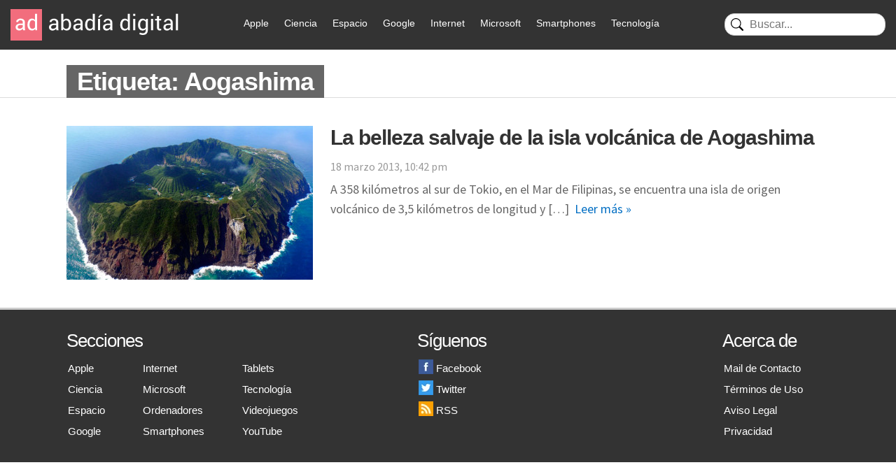

--- FILE ---
content_type: text/html; charset=UTF-8
request_url: https://www.abadiadigital.com/tag/aogashima/
body_size: 15021
content:
<!DOCTYPE html>
<html lang="es">
<head>
<meta charset="UTF-8">
<title>Aogashima - Abadía Digital</title>
<meta name="viewport" content="width=device-width">
<link href="/wp-content/themes/abadia_8/images/favicon.webp" rel="shortcut icon" />
<meta name="google-site-verification" content="EHbYrHFCZTZSIeBJyVuAr88RFdsNXLby_XIRZd26KgA" />
<!-- Google tag (gtag.js) -->
<!-- Optimized with WP Meteor v3.4.16 - https://wordpress.org/plugins/wp-meteor/ --><script data-wpmeteor-nooptimize="true" >var _wpmeteor={"gdpr":true,"rdelay":1000,"preload":true,"v":"3.4.16","rest_url":"https:\/\/www.abadiadigital.com\/wp-json\/"};(()=>{try{new MutationObserver(function(){}),new Promise(function(){}),Object.assign({},{}),document.fonts.ready.then(function(){})}catch{s="wpmeteordisable=1",i=document.location.href,i.match(/[?&]wpmeteordisable/)||(o="",i.indexOf("?")==-1?i.indexOf("#")==-1?o=i+"?"+s:o=i.replace("#","?"+s+"#"):i.indexOf("#")==-1?o=i+"&"+s:o=i.replace("#","&"+s+"#"),document.location.href=o)}var s,i,o;})();
</script><script data-wpmeteor-nooptimize="true" >(()=>{var v="addEventListener",ue="removeEventListener",p="getAttribute",L="setAttribute",pe="removeAttribute",N="hasAttribute",St="querySelector",F=St+"All",U="appendChild",Q="removeChild",fe="createElement",T="tagName",Ae="getOwnPropertyDescriptor",y="prototype",W="__lookupGetter__",Ee="__lookupSetter__",m="DOMContentLoaded",f="load",B="pageshow",me="error";var d=window,c=document,Te=c.documentElement;var $=console.error;var Ke=!0,X=class{constructor(){this.known=[]}init(){let t,n,s=(r,a)=>{if(Ke&&r&&r.fn&&!r.__wpmeteor){let o=function(i){return i===r?this:(c[v](m,l=>{i.call(c,r,l,"jQueryMock")}),this)};this.known.push([r,r.fn.ready,r.fn.init?.prototype?.ready]),r.fn.ready=o,r.fn.init?.prototype?.ready&&(r.fn.init.prototype.ready=o),r.__wpmeteor=!0}return r};window.jQuery||window.$,Object.defineProperty(window,"jQuery",{get(){return t},set(r){t=s(r,"jQuery")},configurable:!0}),Object.defineProperty(window,"$",{get(){return n},set(r){n=s(r,"$")},configurable:!0})}unmock(){this.known.forEach(([t,n,s])=>{t.fn.ready=n,t.fn.init?.prototype?.ready&&s&&(t.fn.init.prototype.ready=s)}),Ke=!1}};var ge="fpo:first-interaction",he="fpo:replay-captured-events";var Je="fpo:element-loaded",Se="fpo:images-loaded",M="fpo:the-end";var Z="click",V=window,Qe=V.addEventListener.bind(V),Xe=V.removeEventListener.bind(V),Ge="removeAttribute",ve="getAttribute",Gt="setAttribute",Ne=["touchstart","touchmove","touchend","touchcancel","keydown","wheel"],Ze=["mouseover","mouseout",Z],Nt=["touchstart","touchend","touchcancel","mouseover","mouseout",Z],R="data-wpmeteor-";var Ue="dispatchEvent",je=e=>{let t=new MouseEvent(Z,{view:e.view,bubbles:!0,cancelable:!0});return Object.defineProperty(t,"target",{writable:!1,value:e.target}),t},Be=class{static capture(){let t=!1,[,n,s]=`${window.Promise}`.split(/[\s[(){]+/s);if(V["__"+s+n])return;let r=[],a=o=>{if(o.target&&Ue in o.target){if(!o.isTrusted)return;if(o.cancelable&&!Ne.includes(o.type))try{o.preventDefault()}catch{}o.stopImmediatePropagation(),o.type===Z?r.push(je(o)):Nt.includes(o.type)&&r.push(o),o.target[Gt](R+o.type,!0),t||(t=!0,V[Ue](new CustomEvent(ge)))}};V.addEventListener(he,()=>{Ze.forEach(l=>Xe(l,a,{passive:!1,capture:!0})),Ne.forEach(l=>Xe(l,a,{passive:!0,capture:!0}));let o;for(;o=r.shift();){var i=o.target;i[ve](R+"touchstart")&&i[ve](R+"touchend")&&!i[ve](R+Z)?(i[ve](R+"touchmove")||r.push(je(o)),i[Ge](R+"touchstart"),i[Ge](R+"touchend")):i[Ge](R+o.type),i[Ue](o)}}),Ze.forEach(o=>Qe(o,a,{passive:!1,capture:!0})),Ne.forEach(o=>Qe(o,a,{passive:!0,capture:!0}))}};var et=Be;var j=class{constructor(){this.l=[]}emit(t,n=null){this.l[t]&&this.l[t].forEach(s=>s(n))}on(t,n){this.l[t]||=[],this.l[t].push(n)}off(t,n){this.l[t]=(this.l[t]||[]).filter(s=>s!==n)}};var D=new j;var ye=c[fe]("span");ye[L]("id","elementor-device-mode");ye[L]("class","elementor-screen-only");var Ut=!1,tt=()=>(Ut||c.body[U](ye),getComputedStyle(ye,":after").content.replace(/"/g,""));var rt=e=>e[p]("class")||"",nt=(e,t)=>e[L]("class",t),st=()=>{d[v](f,function(){let e=tt(),t=Math.max(Te.clientWidth||0,d.innerWidth||0),n=Math.max(Te.clientHeight||0,d.innerHeight||0),s=["_animation_"+e,"animation_"+e,"_animation","_animation","animation"];Array.from(c[F](".elementor-invisible")).forEach(r=>{let a=r.getBoundingClientRect();if(a.top+d.scrollY<=n&&a.left+d.scrollX<t)try{let i=JSON.parse(r[p]("data-settings"));if(i.trigger_source)return;let l=i._animation_delay||i.animation_delay||0,u,E;for(var o=0;o<s.length;o++)if(i[s[o]]){E=s[o],u=i[E];break}if(u){let q=rt(r),J=u==="none"?q:q+" animated "+u,At=setTimeout(()=>{nt(r,J.replace(/\belementor-invisible\b/,"")),s.forEach(Tt=>delete i[Tt]),r[L]("data-settings",JSON.stringify(i))},l);D.on("fi",()=>{clearTimeout(At),nt(r,rt(r).replace(new RegExp("\b"+u+"\b"),""))})}}catch(i){console.error(i)}})})};var ot="data-in-mega_smartmenus",it=()=>{let e=c[fe]("div");e.innerHTML='<span class="sub-arrow --wp-meteor"><i class="fa" aria-hidden="true"></i></span>';let t=e.firstChild,n=s=>{let r=[];for(;s=s.previousElementSibling;)r.push(s);return r};c[v](m,function(){Array.from(c[F](".pp-advanced-menu ul")).forEach(s=>{if(s[p](ot))return;(s[p]("class")||"").match(/\bmega-menu\b/)&&s[F]("ul").forEach(o=>{o[L](ot,!0)});let r=n(s),a=r.filter(o=>o).filter(o=>o[T]==="A").pop();if(a||(a=r.map(o=>Array.from(o[F]("a"))).filter(o=>o).flat().pop()),a){let o=t.cloneNode(!0);a[U](o),new MutationObserver(l=>{l.forEach(({addedNodes:u})=>{u.forEach(E=>{if(E.nodeType===1&&E[T]==="SPAN")try{a[Q](o)}catch{}})})}).observe(a,{childList:!0})}})})};var w="readystatechange",A="message";var Y="SCRIPT",g="data-wpmeteor-",b=Object.defineProperty,Ve=Object.defineProperties,P="javascript/blocked",Pe=/^\s*(application|text)\/javascript|module\s*$/i,mt="requestAnimationFrame",gt="requestIdleCallback",ie="setTimeout",Ie="__dynamic",I=d.constructor.name+"::",ce=c.constructor.name+"::",ht=function(e,t){t=t||d;for(var n=0;n<this.length;n++)e.call(t,this[n],n,this)};"NodeList"in d&&!NodeList[y].forEach&&(NodeList[y].forEach=ht);"HTMLCollection"in d&&!HTMLCollection[y].forEach&&(HTMLCollection[y].forEach=ht);_wpmeteor["elementor-animations"]&&st(),_wpmeteor["elementor-pp"]&&it();var _e=[],Le=[],ee=[],se=!1,k=[],h={},He=!1,Bt=0,H=c.visibilityState==="visible"?d[mt]:d[ie],vt=d[gt]||H;c[v]("visibilitychange",()=>{H=c.visibilityState==="visible"?d[mt]:d[ie],vt=d[gt]||H});var C=d[ie],De,z=["src","type"],x=Object,te="definePropert";x[te+"y"]=(e,t,n)=>{if(e===d&&["jQuery","onload"].indexOf(t)>=0||(e===c||e===c.body)&&["readyState","write","writeln","on"+w].indexOf(t)>=0)return["on"+w,"on"+f].indexOf(t)&&n.set&&(h["on"+w]=h["on"+w]||[],h["on"+w].push(n.set)),e;if(e instanceof HTMLScriptElement&&z.indexOf(t)>=0){if(!e[t+"__def"]){let s=x[Ae](e,t);b(e,t,{set(r){return e[t+"__set"]?e[t+"__set"].call(e,r):s.set.call(e,r)},get(){return e[t+"__get"]?e[t+"__get"].call(e):s.get.call(e)}}),e[t+"__def"]=!0}return n.get&&(e[t+"__get"]=n.get),n.set&&(e[t+"__set"]=n.set),e}return b(e,t,n)};x[te+"ies"]=(e,t)=>{for(let n in t)x[te+"y"](e,n,t[n]);for(let n of x.getOwnPropertySymbols(t))x[te+"y"](e,n,t[n]);return e};var qe=EventTarget[y][v],yt=EventTarget[y][ue],ae=qe.bind(c),Ct=yt.bind(c),G=qe.bind(d),_t=yt.bind(d),Lt=Document[y].createElement,le=Lt.bind(c),de=c.__proto__[W]("readyState").bind(c),ct="loading";b(c,"readyState",{get(){return ct},set(e){return ct=e}});var at=e=>k.filter(([t,,n],s)=>{if(!(e.indexOf(t.type)<0)){n||(n=t.target);try{let r=n.constructor.name+"::"+t.type;for(let a=0;a<h[r].length;a++)if(h[r][a]){let o=r+"::"+s+"::"+a;if(!xe[o])return!0}}catch{}}}).length,oe,xe={},K=e=>{k.forEach(([t,n,s],r)=>{if(!(e.indexOf(t.type)<0)){s||(s=t.target);try{let a=s.constructor.name+"::"+t.type;if((h[a]||[]).length)for(let o=0;o<h[a].length;o++){let i=h[a][o];if(i){let l=a+"::"+r+"::"+o;if(!xe[l]){xe[l]=!0,c.readyState=n,oe=a;try{Bt++,!i[y]||i[y].constructor===i?i.bind(s)(t):i(t)}catch(u){$(u,i)}oe=null}}}}catch(a){$(a)}}})};ae(m,e=>{k.push([new e.constructor(m,e),de(),c])});ae(w,e=>{k.push([new e.constructor(w,e),de(),c])});G(m,e=>{k.push([new e.constructor(m,e),de(),d])});G(f,e=>{He=!0,k.push([new e.constructor(f,e),de(),d]),O||K([m,w,A,f,B])});G(B,e=>{k.push([new e.constructor(B,e),de(),d]),O||K([m,w,A,f,B])});var wt=e=>{k.push([e,c.readyState,d])},Ot=d[W]("onmessage"),Rt=d[Ee]("onmessage"),Pt=()=>{_t(A,wt),(h[I+"message"]||[]).forEach(e=>{G(A,e)}),b(d,"onmessage",{get:Ot,set:Rt})};G(A,wt);var Dt=new X;Dt.init();var Fe=()=>{!O&&!se&&(O=!0,c.readyState="loading",H($e),H(S)),He||G(f,()=>{Fe()})};G(ge,()=>{Fe()});D.on(Se,()=>{Fe()});_wpmeteor.rdelay>=0&&et.capture();var re=[-1],Ce=e=>{re=re.filter(t=>t!==e.target),re.length||C(D.emit.bind(D,M))};var O=!1,S=()=>{let e=_e.shift();if(e)e[p](g+"src")?e[N]("async")||e[Ie]?(e.isConnected&&(re.push(e),setTimeout(Ce,1e3,{target:e})),Oe(e,Ce),C(S)):Oe(e,C.bind(null,S)):(e.origtype==P&&Oe(e),C(S));else if(Le.length)_e.push(...Le),Le.length=0,C(S);else if(at([m,w,A]))K([m,w,A]),C(S);else if(He)if(at([f,B,A]))K([f,B,A]),C(S);else if(re.length>1)vt(S);else if(ee.length)_e.push(...ee),ee.length=0,C(S);else{if(d.RocketLazyLoadScripts)try{RocketLazyLoadScripts.run()}catch(t){$(t)}c.readyState="complete",Pt(),Dt.unmock(),O=!1,se=!0,d[ie](()=>Ce({target:-1}))}else O=!1},xt=e=>{let t=le(Y),n=e.attributes;for(var s=n.length-1;s>=0;s--)n[s].name.startsWith(g)||t[L](n[s].name,n[s].value);let r=e[p](g+"type");r?t.type=r:t.type="text/javascript",(e.textContent||"").match(/^\s*class RocketLazyLoadScripts/)?t.textContent=e.textContent.replace(/^\s*class\s*RocketLazyLoadScripts/,"window.RocketLazyLoadScripts=class").replace("RocketLazyLoadScripts.run();",""):t.textContent=e.textContent;for(let a of["onload","onerror","onreadystatechange"])e[a]&&(t[a]=e[a]);return t},Oe=(e,t)=>{let n=e[p](g+"src");if(n){let s=qe.bind(e);e.isConnected&&t&&(s(f,t),s(me,t)),e.origtype=e[p](g+"type")||"text/javascript",e.origsrc=n,(!e.isConnected||e[N]("nomodule")||e.type&&!Pe.test(e.type))&&t&&t(new Event(f,{target:e}))}else e.origtype===P?(e.origtype=e[p](g+"type")||"text/javascript",e[pe]("integrity"),e.textContent=e.textContent+`
`):t&&t(new Event(f,{target:e}))},We=(e,t)=>{let n=(h[e]||[]).indexOf(t);if(n>=0)return h[e][n]=void 0,!0},lt=(e,t,...n)=>{if("HTMLDocument::"+m==oe&&e===m&&!t.toString().match(/jQueryMock/)){D.on(M,c[v].bind(c,e,t,...n));return}if(t&&(e===m||e===w)){let s=ce+e;h[s]=h[s]||[],h[s].push(t),se&&K([e]);return}return ae(e,t,...n)},dt=(e,t,...n)=>{if(e===m){let s=ce+e;We(s,t)}return Ct(e,t,...n)};Ve(c,{[v]:{get(){return lt},set(){return lt}},[ue]:{get(){return dt},set(){return dt}}});var ne=c.createDocumentFragment(),$e=()=>{ne.hasChildNodes()&&(c.head[U](ne),ne=c.createDocumentFragment())},ut={},we=e=>{if(e)try{let t=new URL(e,c.location.href),n=t.origin;if(n&&!ut[n]&&c.location.host!==t.host){let s=le("link");s.rel="preconnect",s.href=n,ne[U](s),ut[n]=!0,O&&H($e)}}catch{}},be={},kt=(e,t,n,s)=>{let r=le("link");r.rel=t?"modulepre"+f:"pre"+f,r.as="script",n&&r[L]("crossorigin",n),s&&r[L]("integrity",s);try{e=new URL(e,c.location.href).href}catch{}r.href=e,ne[U](r),be[e]=!0,O&&H($e)},ke=function(...e){let t=le(...e);if(!e||e[0].toUpperCase()!==Y||!O)return t;let n=t[L].bind(t),s=t[p].bind(t),r=t[pe].bind(t),a=t[N].bind(t),o=t[W]("attributes").bind(t);return z.forEach(i=>{let l=t[W](i).bind(t),u=t[Ee](i).bind(t);x[te+"y"](t,i,{set(E){return i==="type"&&E&&!Pe.test(E)?n(i,E):((i==="src"&&E||i==="type"&&E&&t.origsrc)&&n("type",P),E?n(g+i,E):r(g+i))},get(){let E=t[p](g+i);if(i==="src")try{return new URL(E,c.location.href).href}catch{}return E}}),b(t,"orig"+i,{set(E){return u(E)},get(){return l()}})}),t[L]=function(i,l){if(z.includes(i))return i==="type"&&l&&!Pe.test(l)?n(i,l):((i==="src"&&l||i==="type"&&l&&t.origsrc)&&n("type",P),l?n(g+i,l):r(g+i));n(i,l)},t[p]=function(i){let l=z.indexOf(i)>=0?s(g+i):s(i);if(i==="src")try{return new URL(l,c.location.href).href}catch{}return l},t[N]=function(i){return z.indexOf(i)>=0?a(g+i):a(i)},b(t,"attributes",{get(){return[...o()].filter(l=>l.name!=="type").map(l=>({name:l.name.match(new RegExp(g))?l.name.replace(g,""):l.name,value:l.value}))}}),t[Ie]=!0,t};Object.defineProperty(Document[y],"createElement",{set(e){e!==ke&&(De=e)},get(){return De||ke}});var Re=new Set,ze=new MutationObserver(e=>{e.forEach(({removedNodes:t,addedNodes:n,target:s})=>{t.forEach(r=>{r.nodeType===1&&Y===r[T]&&"origtype"in r&&Re.delete(r)}),n.forEach(r=>{if(r.nodeType===1)if(Y===r[T]){if("origtype"in r){if(r.origtype!==P)return}else if(r[p]("type")!==P)return;"origtype"in r||z.forEach(o=>{let i=r[W](o).bind(r),l=r[Ee](o).bind(r);b(r,"orig"+o,{set(u){return l(u)},get(){return i()}})});let a=r[p](g+"src");if(Re.has(r)&&$("Inserted twice",r),r.parentNode){Re.add(r);let o=r[p](g+"type");(a||"").match(/\/gtm.js\?/)||r[N]("async")||r[Ie]?(ee.push(r),we(a)):r[N]("defer")||o==="module"?(Le.push(r),we(a)):(a&&!r[N]("nomodule")&&!be[a]&&kt(a,o==="module",r[N]("crossorigin")&&r[p]("crossorigin"),r[p]("integrity")),_e.push(r))}else r[v](f,o=>o.target.parentNode[Q](o.target)),r[v](me,o=>o.target.parentNode[Q](o.target)),s[U](r)}else r[T]==="LINK"&&r[p]("as")==="script"&&(be[r[p]("href")]=!0)})})}),bt={childList:!0,subtree:!0};ze.observe(c.documentElement,bt);var Mt=HTMLElement[y].attachShadow;HTMLElement[y].attachShadow=function(e){let t=Mt.call(this,e);return e.mode==="open"&&ze.observe(t,bt),t};(()=>{let e=x[Ae](HTMLIFrameElement[y],"src");b(HTMLIFrameElement[y],"src",{get(){return this.dataset.fpoSrc?this.dataset.fpoSrc:e.get.call(this)},set(t){delete this.dataset.fpoSrc,e.set.call(this,t)}})})();D.on(M,()=>{(!De||De===ke)&&(Document[y].createElement=Lt,ze.disconnect()),dispatchEvent(new CustomEvent(he)),dispatchEvent(new CustomEvent(M))});var Me=e=>{let t,n;!c.currentScript||!c.currentScript.parentNode?(t=c.body,n=t.lastChild):(n=c.currentScript,t=n.parentNode);try{let s=le("div");s.innerHTML=e,Array.from(s.childNodes).forEach(r=>{r.nodeName===Y?t.insertBefore(xt(r),n):t.insertBefore(r,n)})}catch(s){$(s)}},pt=e=>Me(e+`
`);Ve(c,{write:{get(){return Me},set(e){return Me=e}},writeln:{get(){return pt},set(e){return pt=e}}});var ft=(e,t,...n)=>{if(I+m==oe&&e===m&&!t.toString().match(/jQueryMock/)){D.on(M,d[v].bind(d,e,t,...n));return}if(I+f==oe&&e===f){D.on(M,d[v].bind(d,e,t,...n));return}if(t&&(e===f||e===B||e===m||e===A&&!se)){let s=e===m?ce+e:I+e;h[s]=h[s]||[],h[s].push(t),se&&K([e]);return}return G(e,t,...n)},Et=(e,t,...n)=>{if(e===f||e===m||e===B){let s=e===m?ce+e:I+e;We(s,t)}return _t(e,t,...n)};Ve(d,{[v]:{get(){return ft},set(){return ft}},[ue]:{get(){return Et},set(){return Et}}});var Ye=e=>{let t;return{get(){return t},set(n){return t&&We(e,n),h[e]=h[e]||[],h[e].push(n),t=n}}};G(Je,e=>{let{target:t,event:n}=e.detail,s=t===d?c.body:t,r=s[p](g+"on"+n.type);s[pe](g+"on"+n.type);try{let a=new Function("event",r);t===d?d[v](f,a.bind(t,n)):a.call(t,n)}catch(a){console.err(a)}});{let e=Ye(I+f);b(d,"onload",e),ae(m,()=>{b(c.body,"onload",e)})}b(c,"onreadystatechange",Ye(ce+w));b(d,"onmessage",Ye(I+A));(()=>{let e=d.innerHeight,t=d.innerWidth,n=r=>{let o={"4g":1250,"3g":2500,"2g":2500}[(navigator.connection||{}).effectiveType]||0,i=r.getBoundingClientRect(),l={top:-1*e-o,left:-1*t-o,bottom:e+o,right:t+o};return!(i.left>=l.right||i.right<=l.left||i.top>=l.bottom||i.bottom<=l.top)},s=(r=!0)=>{let a=1,o=-1,i={},l=()=>{o++,--a||d[ie](D.emit.bind(D,Se),_wpmeteor.rdelay)};Array.from(c.getElementsByTagName("*")).forEach(u=>{let E,q,J;if(u[T]==="IMG"){let _=u.currentSrc||u.src;_&&!i[_]&&!_.match(/^data:/i)&&((u.loading||"").toLowerCase()!=="lazy"||n(u))&&(E=_)}else if(u[T]===Y)we(u[p](g+"src"));else if(u[T]==="LINK"&&u[p]("as")==="script"&&["pre"+f,"modulepre"+f].indexOf(u[p]("rel"))>=0)be[u[p]("href")]=!0;else if((q=d.getComputedStyle(u))&&(J=(q.backgroundImage||"").match(/^url\s*\((.*?)\)/i))&&(J||[]).length){let _=J[0].slice(4,-1).replace(/"/g,"");!i[_]&&!_.match(/^data:/i)&&(E=_)}if(E){i[E]=!0;let _=new Image;r&&(a++,_[v](f,l),_[v](me,l)),_.src=E}}),c.fonts.ready.then(()=>{l()})};_wpmeteor.rdelay===0?ae(m,s):G(f,s)})();})();
//1.0.42
</script><script  type="javascript/blocked" data-wpmeteor-type="text/javascript"  async data-wpmeteor-src="https://www.googletagmanager.com/gtag/js?id=G-FV5TQZFV7W"></script>
<script  type="javascript/blocked" data-wpmeteor-type="text/javascript" >
window.dataLayer = window.dataLayer || [];
function gtag(){dataLayer.push(arguments);}
gtag('js', new Date());
gtag('config', 'G-FV5TQZFV7W');
</script>
<meta name='robots' content='index, follow, max-image-preview:large, max-snippet:-1, max-video-preview:-1' />
<style>img:is([sizes="auto" i], [sizes^="auto," i]) { contain-intrinsic-size: 3000px 1500px }</style>
<!-- This site is optimized with the Yoast SEO plugin v24.9 - https://yoast.com/wordpress/plugins/seo/ -->
<link rel="canonical" href="https://www.abadiadigital.com/tag/aogashima/" />
<meta property="og:locale" content="es_ES" />
<meta property="og:type" content="article" />
<meta property="og:title" content="Aogashima - Abadía Digital" />
<meta property="og:url" content="https://www.abadiadigital.com/tag/aogashima/" />
<meta property="og:site_name" content="Abadía Digital" />
<meta name="twitter:card" content="summary_large_image" />
<meta name="twitter:site" content="@AbadiaDigital" />
<script type="application/ld+json" class="yoast-schema-graph">{"@context":"https://schema.org","@graph":[{"@type":"CollectionPage","@id":"https://www.abadiadigital.com/tag/aogashima/","url":"https://www.abadiadigital.com/tag/aogashima/","name":"Aogashima - Abadía Digital","isPartOf":{"@id":"https://52.47.62.24/#website"},"primaryImageOfPage":{"@id":"https://www.abadiadigital.com/tag/aogashima/#primaryimage"},"image":{"@id":"https://www.abadiadigital.com/tag/aogashima/#primaryimage"},"thumbnailUrl":"https://www.abadiadigital.com/wp-content/uploads/2014/11/aogashima1.jpg","breadcrumb":{"@id":"https://www.abadiadigital.com/tag/aogashima/#breadcrumb"},"inLanguage":"es"},{"@type":"ImageObject","inLanguage":"es","@id":"https://www.abadiadigital.com/tag/aogashima/#primaryimage","url":"https://www.abadiadigital.com/wp-content/uploads/2014/11/aogashima1.jpg","contentUrl":"https://www.abadiadigital.com/wp-content/uploads/2014/11/aogashima1.jpg","width":645,"height":484},{"@type":"BreadcrumbList","@id":"https://www.abadiadigital.com/tag/aogashima/#breadcrumb","itemListElement":[{"@type":"ListItem","position":1,"name":"Portada","item":"https://52.47.62.24/"},{"@type":"ListItem","position":2,"name":"Aogashima"}]},{"@type":"WebSite","@id":"https://52.47.62.24/#website","url":"https://52.47.62.24/","name":"Abadía Digital","description":"- Tecnología y Videojuegos","publisher":{"@id":"https://52.47.62.24/#organization"},"potentialAction":[{"@type":"SearchAction","target":{"@type":"EntryPoint","urlTemplate":"https://52.47.62.24/?s={search_term_string}"},"query-input":{"@type":"PropertyValueSpecification","valueRequired":true,"valueName":"search_term_string"}}],"inLanguage":"es"},{"@type":"Organization","@id":"https://52.47.62.24/#organization","name":"AbadiaDigital.com","url":"https://52.47.62.24/","logo":{"@type":"ImageObject","inLanguage":"es","@id":"https://52.47.62.24/#/schema/logo/image/","url":"https://www.abadiadigital.com/wp-content/uploads/2018/03/logo_abadia_19a.png","contentUrl":"https://www.abadiadigital.com/wp-content/uploads/2018/03/logo_abadia_19a.png","width":237,"height":45,"caption":"AbadiaDigital.com"},"image":{"@id":"https://52.47.62.24/#/schema/logo/image/"},"sameAs":["https://www.facebook.com/AbadiaDigital","https://x.com/AbadiaDigital"]}]}</script>
<!-- / Yoast SEO plugin. -->
<link rel='dns-prefetch' href='//www.googletagmanager.com' />
<link rel='dns-prefetch' href='//pagead2.googlesyndication.com' />
<link rel="alternate" type="application/rss+xml" title="Abadía Digital &raquo; Etiqueta Aogashima del feed" href="https://www.abadiadigital.com/tag/aogashima/feed/" />
<!-- <link rel='stylesheet' id='wp-block-library-css' href='https://www.abadiadigital.com/wp-includes/css/dist/block-library/style.min.css?ver=6.8.1' type='text/css' media='all' /> -->
<link rel="stylesheet" type="text/css" href="//www.abadiadigital.com/wp-content/cache/wpfc-minified/dj1h8mh9/h61o.css" media="all"/>
<style id='classic-theme-styles-inline-css' type='text/css'>
/*! This file is auto-generated */
.wp-block-button__link{color:#fff;background-color:#32373c;border-radius:9999px;box-shadow:none;text-decoration:none;padding:calc(.667em + 2px) calc(1.333em + 2px);font-size:1.125em}.wp-block-file__button{background:#32373c;color:#fff;text-decoration:none}
</style>
<style id='global-styles-inline-css' type='text/css'>
:root{--wp--preset--aspect-ratio--square: 1;--wp--preset--aspect-ratio--4-3: 4/3;--wp--preset--aspect-ratio--3-4: 3/4;--wp--preset--aspect-ratio--3-2: 3/2;--wp--preset--aspect-ratio--2-3: 2/3;--wp--preset--aspect-ratio--16-9: 16/9;--wp--preset--aspect-ratio--9-16: 9/16;--wp--preset--color--black: #000000;--wp--preset--color--cyan-bluish-gray: #abb8c3;--wp--preset--color--white: #ffffff;--wp--preset--color--pale-pink: #f78da7;--wp--preset--color--vivid-red: #cf2e2e;--wp--preset--color--luminous-vivid-orange: #ff6900;--wp--preset--color--luminous-vivid-amber: #fcb900;--wp--preset--color--light-green-cyan: #7bdcb5;--wp--preset--color--vivid-green-cyan: #00d084;--wp--preset--color--pale-cyan-blue: #8ed1fc;--wp--preset--color--vivid-cyan-blue: #0693e3;--wp--preset--color--vivid-purple: #9b51e0;--wp--preset--gradient--vivid-cyan-blue-to-vivid-purple: linear-gradient(135deg,rgba(6,147,227,1) 0%,rgb(155,81,224) 100%);--wp--preset--gradient--light-green-cyan-to-vivid-green-cyan: linear-gradient(135deg,rgb(122,220,180) 0%,rgb(0,208,130) 100%);--wp--preset--gradient--luminous-vivid-amber-to-luminous-vivid-orange: linear-gradient(135deg,rgba(252,185,0,1) 0%,rgba(255,105,0,1) 100%);--wp--preset--gradient--luminous-vivid-orange-to-vivid-red: linear-gradient(135deg,rgba(255,105,0,1) 0%,rgb(207,46,46) 100%);--wp--preset--gradient--very-light-gray-to-cyan-bluish-gray: linear-gradient(135deg,rgb(238,238,238) 0%,rgb(169,184,195) 100%);--wp--preset--gradient--cool-to-warm-spectrum: linear-gradient(135deg,rgb(74,234,220) 0%,rgb(151,120,209) 20%,rgb(207,42,186) 40%,rgb(238,44,130) 60%,rgb(251,105,98) 80%,rgb(254,248,76) 100%);--wp--preset--gradient--blush-light-purple: linear-gradient(135deg,rgb(255,206,236) 0%,rgb(152,150,240) 100%);--wp--preset--gradient--blush-bordeaux: linear-gradient(135deg,rgb(254,205,165) 0%,rgb(254,45,45) 50%,rgb(107,0,62) 100%);--wp--preset--gradient--luminous-dusk: linear-gradient(135deg,rgb(255,203,112) 0%,rgb(199,81,192) 50%,rgb(65,88,208) 100%);--wp--preset--gradient--pale-ocean: linear-gradient(135deg,rgb(255,245,203) 0%,rgb(182,227,212) 50%,rgb(51,167,181) 100%);--wp--preset--gradient--electric-grass: linear-gradient(135deg,rgb(202,248,128) 0%,rgb(113,206,126) 100%);--wp--preset--gradient--midnight: linear-gradient(135deg,rgb(2,3,129) 0%,rgb(40,116,252) 100%);--wp--preset--font-size--small: 13px;--wp--preset--font-size--medium: 20px;--wp--preset--font-size--large: 36px;--wp--preset--font-size--x-large: 42px;--wp--preset--spacing--20: 0.44rem;--wp--preset--spacing--30: 0.67rem;--wp--preset--spacing--40: 1rem;--wp--preset--spacing--50: 1.5rem;--wp--preset--spacing--60: 2.25rem;--wp--preset--spacing--70: 3.38rem;--wp--preset--spacing--80: 5.06rem;--wp--preset--shadow--natural: 6px 6px 9px rgba(0, 0, 0, 0.2);--wp--preset--shadow--deep: 12px 12px 50px rgba(0, 0, 0, 0.4);--wp--preset--shadow--sharp: 6px 6px 0px rgba(0, 0, 0, 0.2);--wp--preset--shadow--outlined: 6px 6px 0px -3px rgba(255, 255, 255, 1), 6px 6px rgba(0, 0, 0, 1);--wp--preset--shadow--crisp: 6px 6px 0px rgba(0, 0, 0, 1);}:where(.is-layout-flex){gap: 0.5em;}:where(.is-layout-grid){gap: 0.5em;}body .is-layout-flex{display: flex;}.is-layout-flex{flex-wrap: wrap;align-items: center;}.is-layout-flex > :is(*, div){margin: 0;}body .is-layout-grid{display: grid;}.is-layout-grid > :is(*, div){margin: 0;}:where(.wp-block-columns.is-layout-flex){gap: 2em;}:where(.wp-block-columns.is-layout-grid){gap: 2em;}:where(.wp-block-post-template.is-layout-flex){gap: 1.25em;}:where(.wp-block-post-template.is-layout-grid){gap: 1.25em;}.has-black-color{color: var(--wp--preset--color--black) !important;}.has-cyan-bluish-gray-color{color: var(--wp--preset--color--cyan-bluish-gray) !important;}.has-white-color{color: var(--wp--preset--color--white) !important;}.has-pale-pink-color{color: var(--wp--preset--color--pale-pink) !important;}.has-vivid-red-color{color: var(--wp--preset--color--vivid-red) !important;}.has-luminous-vivid-orange-color{color: var(--wp--preset--color--luminous-vivid-orange) !important;}.has-luminous-vivid-amber-color{color: var(--wp--preset--color--luminous-vivid-amber) !important;}.has-light-green-cyan-color{color: var(--wp--preset--color--light-green-cyan) !important;}.has-vivid-green-cyan-color{color: var(--wp--preset--color--vivid-green-cyan) !important;}.has-pale-cyan-blue-color{color: var(--wp--preset--color--pale-cyan-blue) !important;}.has-vivid-cyan-blue-color{color: var(--wp--preset--color--vivid-cyan-blue) !important;}.has-vivid-purple-color{color: var(--wp--preset--color--vivid-purple) !important;}.has-black-background-color{background-color: var(--wp--preset--color--black) !important;}.has-cyan-bluish-gray-background-color{background-color: var(--wp--preset--color--cyan-bluish-gray) !important;}.has-white-background-color{background-color: var(--wp--preset--color--white) !important;}.has-pale-pink-background-color{background-color: var(--wp--preset--color--pale-pink) !important;}.has-vivid-red-background-color{background-color: var(--wp--preset--color--vivid-red) !important;}.has-luminous-vivid-orange-background-color{background-color: var(--wp--preset--color--luminous-vivid-orange) !important;}.has-luminous-vivid-amber-background-color{background-color: var(--wp--preset--color--luminous-vivid-amber) !important;}.has-light-green-cyan-background-color{background-color: var(--wp--preset--color--light-green-cyan) !important;}.has-vivid-green-cyan-background-color{background-color: var(--wp--preset--color--vivid-green-cyan) !important;}.has-pale-cyan-blue-background-color{background-color: var(--wp--preset--color--pale-cyan-blue) !important;}.has-vivid-cyan-blue-background-color{background-color: var(--wp--preset--color--vivid-cyan-blue) !important;}.has-vivid-purple-background-color{background-color: var(--wp--preset--color--vivid-purple) !important;}.has-black-border-color{border-color: var(--wp--preset--color--black) !important;}.has-cyan-bluish-gray-border-color{border-color: var(--wp--preset--color--cyan-bluish-gray) !important;}.has-white-border-color{border-color: var(--wp--preset--color--white) !important;}.has-pale-pink-border-color{border-color: var(--wp--preset--color--pale-pink) !important;}.has-vivid-red-border-color{border-color: var(--wp--preset--color--vivid-red) !important;}.has-luminous-vivid-orange-border-color{border-color: var(--wp--preset--color--luminous-vivid-orange) !important;}.has-luminous-vivid-amber-border-color{border-color: var(--wp--preset--color--luminous-vivid-amber) !important;}.has-light-green-cyan-border-color{border-color: var(--wp--preset--color--light-green-cyan) !important;}.has-vivid-green-cyan-border-color{border-color: var(--wp--preset--color--vivid-green-cyan) !important;}.has-pale-cyan-blue-border-color{border-color: var(--wp--preset--color--pale-cyan-blue) !important;}.has-vivid-cyan-blue-border-color{border-color: var(--wp--preset--color--vivid-cyan-blue) !important;}.has-vivid-purple-border-color{border-color: var(--wp--preset--color--vivid-purple) !important;}.has-vivid-cyan-blue-to-vivid-purple-gradient-background{background: var(--wp--preset--gradient--vivid-cyan-blue-to-vivid-purple) !important;}.has-light-green-cyan-to-vivid-green-cyan-gradient-background{background: var(--wp--preset--gradient--light-green-cyan-to-vivid-green-cyan) !important;}.has-luminous-vivid-amber-to-luminous-vivid-orange-gradient-background{background: var(--wp--preset--gradient--luminous-vivid-amber-to-luminous-vivid-orange) !important;}.has-luminous-vivid-orange-to-vivid-red-gradient-background{background: var(--wp--preset--gradient--luminous-vivid-orange-to-vivid-red) !important;}.has-very-light-gray-to-cyan-bluish-gray-gradient-background{background: var(--wp--preset--gradient--very-light-gray-to-cyan-bluish-gray) !important;}.has-cool-to-warm-spectrum-gradient-background{background: var(--wp--preset--gradient--cool-to-warm-spectrum) !important;}.has-blush-light-purple-gradient-background{background: var(--wp--preset--gradient--blush-light-purple) !important;}.has-blush-bordeaux-gradient-background{background: var(--wp--preset--gradient--blush-bordeaux) !important;}.has-luminous-dusk-gradient-background{background: var(--wp--preset--gradient--luminous-dusk) !important;}.has-pale-ocean-gradient-background{background: var(--wp--preset--gradient--pale-ocean) !important;}.has-electric-grass-gradient-background{background: var(--wp--preset--gradient--electric-grass) !important;}.has-midnight-gradient-background{background: var(--wp--preset--gradient--midnight) !important;}.has-small-font-size{font-size: var(--wp--preset--font-size--small) !important;}.has-medium-font-size{font-size: var(--wp--preset--font-size--medium) !important;}.has-large-font-size{font-size: var(--wp--preset--font-size--large) !important;}.has-x-large-font-size{font-size: var(--wp--preset--font-size--x-large) !important;}
:where(.wp-block-post-template.is-layout-flex){gap: 1.25em;}:where(.wp-block-post-template.is-layout-grid){gap: 1.25em;}
:where(.wp-block-columns.is-layout-flex){gap: 2em;}:where(.wp-block-columns.is-layout-grid){gap: 2em;}
:root :where(.wp-block-pullquote){font-size: 1.5em;line-height: 1.6;}
</style>
<!-- <link rel='stylesheet' id='style-css' href='https://www.abadiadigital.com/wp-content/themes/abadia_8/style.css?ver=6.8.1' type='text/css' media='all' /> -->
<link rel="stylesheet" type="text/css" href="//www.abadiadigital.com/wp-content/cache/wpfc-minified/1niaysvq/h61o.css" media="all"/>
<style id='akismet-widget-style-inline-css' type='text/css'>
.a-stats {
--akismet-color-mid-green: #357b49;
--akismet-color-white: #fff;
--akismet-color-light-grey: #f6f7f7;
max-width: 350px;
width: auto;
}
.a-stats * {
all: unset;
box-sizing: border-box;
}
.a-stats strong {
font-weight: 600;
}
.a-stats a.a-stats__link,
.a-stats a.a-stats__link:visited,
.a-stats a.a-stats__link:active {
background: var(--akismet-color-mid-green);
border: none;
box-shadow: none;
border-radius: 8px;
color: var(--akismet-color-white);
cursor: pointer;
display: block;
font-family: -apple-system, BlinkMacSystemFont, 'Segoe UI', 'Roboto', 'Oxygen-Sans', 'Ubuntu', 'Cantarell', 'Helvetica Neue', sans-serif;
font-weight: 500;
padding: 12px;
text-align: center;
text-decoration: none;
transition: all 0.2s ease;
}
/* Extra specificity to deal with TwentyTwentyOne focus style */
.widget .a-stats a.a-stats__link:focus {
background: var(--akismet-color-mid-green);
color: var(--akismet-color-white);
text-decoration: none;
}
.a-stats a.a-stats__link:hover {
filter: brightness(110%);
box-shadow: 0 4px 12px rgba(0, 0, 0, 0.06), 0 0 2px rgba(0, 0, 0, 0.16);
}
.a-stats .count {
color: var(--akismet-color-white);
display: block;
font-size: 1.5em;
line-height: 1.4;
padding: 0 13px;
white-space: nowrap;
}
</style>
<!-- <link rel='stylesheet' id='lazyload-video-css-css' href='https://www.abadiadigital.com/wp-content/plugins/lazy-load-for-videos/public/css/lazyload-shared.css?ver=2.18.4' type='text/css' media='all' /> -->
<link rel="stylesheet" type="text/css" href="//www.abadiadigital.com/wp-content/cache/wpfc-minified/lxq85fn7/h61o.css" media="all"/>
<style id='lazyload-video-css-inline-css' type='text/css'>
.entry-content a.lazy-load-youtube, a.lazy-load-youtube, .lazy-load-vimeo{ background-size: cover; }.lazy-load-div { background: url(https://www.abadiadigital.com/wp-content/plugins/lazy-load-for-videos//public/play-y-red.png) center center no-repeat; }
</style>
<script src='//www.abadiadigital.com/wp-content/cache/wpfc-minified/8lzg26x5/h61o.js' type="text/javascript"></script>
<!-- <script  type="javascript/blocked" data-wpmeteor-type="text/javascript"  data-wpmeteor-src="https://www.abadiadigital.com/wp-includes/js/jquery/jquery.min.js?ver=3.7.1" id="jquery-core-js"></script> -->
<!-- <script  type="javascript/blocked" data-wpmeteor-type="text/javascript"  data-wpmeteor-src="https://www.abadiadigital.com/wp-includes/js/jquery/jquery-migrate.min.js?ver=3.4.1" id="jquery-migrate-js"></script> -->
<!-- <script  type="javascript/blocked" data-wpmeteor-type="text/javascript"  data-wpmeteor-src="https://www.abadiadigital.com/wp-content/plugins/wp-hide-post/public/js/wp-hide-post-public.js?ver=2.0.10" id="wp-hide-post-js"></script> -->
<!-- Fragmento de código de la etiqueta de Google (gtag.js) añadida por Site Kit -->
<!-- Fragmento de código de Google Analytics añadido por Site Kit -->
<script  type="javascript/blocked" data-wpmeteor-type="text/javascript"  data-wpmeteor-src="https://www.googletagmanager.com/gtag/js?id=G-RQNS2125EF" id="google_gtagjs-js" async></script>
<script  type="javascript/blocked" data-wpmeteor-type="text/javascript"  id="google_gtagjs-js-after">
/* <![CDATA[ */
window.dataLayer = window.dataLayer || [];function gtag(){dataLayer.push(arguments);}
gtag("set","linker",{"domains":["www.abadiadigital.com"]});
gtag("js", new Date());
gtag("set", "developer_id.dZTNiMT", true);
gtag("config", "G-RQNS2125EF");
/* ]]> */
</script>
<!-- Finalizar fragmento de código de la etiqueta de Google (gtags.js) añadida por Site Kit -->
<link rel="https://api.w.org/" href="https://www.abadiadigital.com/wp-json/" /><link rel="alternate" title="JSON" type="application/json" href="https://www.abadiadigital.com/wp-json/wp/v2/tags/2159" /><link rel="EditURI" type="application/rsd+xml" title="RSD" href="https://www.abadiadigital.com/xmlrpc.php?rsd" />
<meta name="generator" content="WordPress 6.8.1" />
<meta name="generator" content="Site Kit by Google 1.151.0" />
<!-- Metaetiquetas de Google AdSense añadidas por Site Kit -->
<meta name="google-adsense-platform-account" content="ca-host-pub-2644536267352236">
<meta name="google-adsense-platform-domain" content="sitekit.withgoogle.com">
<!-- Acabar con las metaetiquetas de Google AdSense añadidas por Site Kit -->
<!-- Fragmento de código de Google Adsense añadido por Site Kit -->
<script  type="javascript/blocked" data-wpmeteor-type="text/javascript"  async="async" data-wpmeteor-src="https://pagead2.googlesyndication.com/pagead/js/adsbygoogle.js?client=ca-pub-3967077125969785&amp;host=ca-host-pub-2644536267352236" crossorigin="anonymous"></script>
<!-- Final del fragmento de código de Google Adsense añadido por Site Kit -->
</head>
<body class="archive tag tag-aogashima tag-2159 wp-embed-responsive wp-theme-abadia_8">
<header class="site_header"><!-- site_header -->
<div class="site_header_container clearfix">
<div class="site_header_logo">
<!-- SVG Logo -->
<svg id="Layer_1" data-name="Layer 1" xmlns="http://www.w3.org/2000/svg" viewBox="0 0 240 45">
<defs>
<style>
.logo-1 {
fill: #f26d7d;
}
.logo-2 {
isolation: isolate;
}
.logo-3 {
fill: #fff;
}
.logo-4 {
fill: #333;
}
</style>
</defs>
<g><a href="/" ><title>Abadía Digital</title>
<rect class="logo-1" width="45" height="45" />
<g class="logo-2">
<path class="logo-3" d="M17.93,30.24c-.1-.49-.18-.93-.23-1.31a8.62,8.62,0,0,1-.1-1.14,6.91,6.91,0,0,1-2.17,2,5.55,5.55,0,0,1-2.88.79,5.36,5.36,0,0,1-3.9-1.31,4.78,4.78,0,0,1-1.34-3.61A4.22,4.22,0,0,1,9.21,22a8.87,8.87,0,0,1,5.15-1.32H17.6V19a3,3,0,0,0-.88-2.28,3.43,3.43,0,0,0-2.48-.84,3.58,3.58,0,0,0-2.34.73,2.22,2.22,0,0,0-.9,1.77H8.16l0-.1a3.92,3.92,0,0,1,1.68-3.26,7,7,0,0,1,4.6-1.49A6.74,6.74,0,0,1,18.89,15a5,5,0,0,1,1.69,4.08v7.88a15.58,15.58,0,0,0,.09,1.7,8.77,8.77,0,0,0,.34,1.6ZM13,28.05a5.38,5.38,0,0,0,2.93-.83,4,4,0,0,0,1.69-1.9V22.66H14.26a4.31,4.31,0,0,0-2.89.91,2.69,2.69,0,0,0-1.08,2.12A2.24,2.24,0,0,0,11,27.41,2.84,2.84,0,0,0,13,28.05Z" />
<path class="logo-3" d="M24.23,22.36A10.92,10.92,0,0,1,25.92,16a5.44,5.44,0,0,1,4.73-2.42,5.9,5.9,0,0,1,2.55.53,5.23,5.23,0,0,1,1.9,1.55v-9h3V30.24H35.64l-.34-2a5.35,5.35,0,0,1-2,1.74,6,6,0,0,1-2.71.59,5.61,5.61,0,0,1-4.69-2.17,9,9,0,0,1-1.7-5.72Zm3,.31a7,7,0,0,0,1,4,3.54,3.54,0,0,0,3.15,1.49,3.93,3.93,0,0,0,2.24-.61,4.46,4.46,0,0,0,1.48-1.69V18.19a4.62,4.62,0,0,0-1.49-1.61,3.94,3.94,0,0,0-2.2-.6,3.42,3.42,0,0,0-3.18,1.77,9.2,9.2,0,0,0-1,4.61Z" />
</g>
<rect class="logo-4" x="45" width="195" height="45" />
<g class="logo-2">
<path class="logo-3" d="M65.62,30.35c-.1-.5-.17-.93-.23-1.31a8.77,8.77,0,0,1-.1-1.14,7,7,0,0,1-2.17,2,5.54,5.54,0,0,1-2.88.8,5.36,5.36,0,0,1-3.9-1.31A4.84,4.84,0,0,1,55,25.75a4.24,4.24,0,0,1,1.9-3.68,8.89,8.89,0,0,1,5.15-1.32h3.24V19.13a3,3,0,0,0-.88-2.28A3.43,3.43,0,0,0,61.93,16a3.58,3.58,0,0,0-2.34.74,2.2,2.2,0,0,0-.9,1.76H55.85l0-.09a4,4,0,0,1,1.68-3.27,6.94,6.94,0,0,1,4.6-1.48,6.79,6.79,0,0,1,4.48,1.41,5,5,0,0,1,1.69,4.08v7.89a15.4,15.4,0,0,0,.09,1.69,9.81,9.81,0,0,0,.34,1.61Zm-4.94-2.2a5.29,5.29,0,0,0,2.92-.83,3.92,3.92,0,0,0,1.69-1.9V22.76H62a4.39,4.39,0,0,0-2.89.91A2.7,2.7,0,0,0,58,25.8a2.25,2.25,0,0,0,.68,1.72A2.89,2.89,0,0,0,60.68,28.15Z" />
<path class="logo-3" d="M86.59,22.78a9,9,0,0,1-1.7,5.71,5.64,5.64,0,0,1-4.69,2.18A5.92,5.92,0,0,1,77.39,30a5.28,5.28,0,0,1-2-1.86L75,30.35H72.6V6.73h3v9.18a5.29,5.29,0,0,1,1.92-1.67,5.9,5.9,0,0,1,2.67-.57,5.42,5.42,0,0,1,4.72,2.42,10.89,10.89,0,0,1,1.7,6.37Zm-3-.32a9,9,0,0,0-1-4.59,3.4,3.4,0,0,0-3.16-1.78,3.9,3.9,0,0,0-2.32.67,4.81,4.81,0,0,0-1.51,1.81v7.1a4.89,4.89,0,0,0,1.51,1.89,3.85,3.85,0,0,0,2.35.68,3.57,3.57,0,0,0,3.14-1.49,7,7,0,0,0,1-4Z" />
<path class="logo-3" d="M100.29,30.35c-.1-.5-.18-.93-.24-1.31A8.75,8.75,0,0,1,100,27.9a7,7,0,0,1-2.18,2,5.54,5.54,0,0,1-2.88.8A5.36,5.36,0,0,1,91,29.36a4.84,4.84,0,0,1-1.34-3.61,4.26,4.26,0,0,1,1.9-3.68,8.92,8.92,0,0,1,5.16-1.32H100V19.13a3,3,0,0,0-.88-2.28A3.47,3.47,0,0,0,96.59,16a3.57,3.57,0,0,0-2.33.74,2.2,2.2,0,0,0-.9,1.76H90.51l0-.09a4,4,0,0,1,1.69-3.27,6.9,6.9,0,0,1,4.59-1.48,6.77,6.77,0,0,1,4.48,1.41,5,5,0,0,1,1.7,4.08v7.89a15.4,15.4,0,0,0,.09,1.69,8.85,8.85,0,0,0,.33,1.61Zm-5-2.2a5.26,5.26,0,0,0,2.92-.83,4,4,0,0,0,1.7-1.9V22.76H96.61a4.36,4.36,0,0,0-2.88.91,2.68,2.68,0,0,0-1.09,2.13,2.22,2.22,0,0,0,.69,1.72A2.85,2.85,0,0,0,95.34,28.15Z" />
<path class="logo-3" d="M106.58,22.46a11,11,0,0,1,1.69-6.37A5.43,5.43,0,0,1,113,13.67a5.76,5.76,0,0,1,2.55.53,5.12,5.12,0,0,1,1.9,1.54v-9h3V30.35H118l-.35-2a5.39,5.39,0,0,1-2,1.75,6,6,0,0,1-2.71.59,5.61,5.61,0,0,1-4.69-2.18,9,9,0,0,1-1.7-5.71Zm3,.32a6.91,6.91,0,0,0,1,4,3.54,3.54,0,0,0,3.15,1.49,4,4,0,0,0,2.24-.6,4.48,4.48,0,0,0,1.48-1.7V18.3A4.53,4.53,0,0,0,116,16.69a3.91,3.91,0,0,0-2.2-.6,3.41,3.41,0,0,0-3.17,1.77,9.14,9.14,0,0,0-1,4.6Z" />
<path class="logo-3" d="M128,30.35h-3V14h3ZM128,8h3.48l0,.09L127.4,12h-2.23Z" />
<path class="logo-3" d="M142.75,30.35c-.1-.5-.18-.93-.24-1.31a11,11,0,0,1-.1-1.14,7,7,0,0,1-2.17,2,5.54,5.54,0,0,1-2.88.8,5.36,5.36,0,0,1-3.9-1.31,4.84,4.84,0,0,1-1.34-3.61,4.24,4.24,0,0,1,1.9-3.68,8.89,8.89,0,0,1,5.15-1.32h3.24V19.13a3,3,0,0,0-.87-2.28,3.47,3.47,0,0,0-2.49-.84,3.58,3.58,0,0,0-2.34.74,2.2,2.2,0,0,0-.9,1.76H133l0-.09a4,4,0,0,1,1.68-3.27,6.94,6.94,0,0,1,4.6-1.48,6.77,6.77,0,0,1,4.48,1.41,5,5,0,0,1,1.7,4.08v7.89a15.4,15.4,0,0,0,.09,1.69,8.85,8.85,0,0,0,.33,1.61Zm-4.95-2.2a5.26,5.26,0,0,0,2.92-.83,3.87,3.87,0,0,0,1.69-1.9V22.76h-3.34a4.41,4.41,0,0,0-2.89.91,2.7,2.7,0,0,0-1.08,2.13,2.25,2.25,0,0,0,.68,1.72A2.89,2.89,0,0,0,137.8,28.15Z" />
<path class="logo-3" d="M156.75,22.46a10.88,10.88,0,0,1,1.69-6.37,5.42,5.42,0,0,1,4.73-2.42,5.82,5.82,0,0,1,2.55.53,5.2,5.2,0,0,1,1.9,1.54v-9h3V30.35h-2.44l-.35-2a5.31,5.31,0,0,1-2,1.75,5.9,5.9,0,0,1-2.7.59,5.63,5.63,0,0,1-4.7-2.18,9,9,0,0,1-1.69-5.71Zm3,.32a7,7,0,0,0,1,4,3.54,3.54,0,0,0,3.15,1.49,4,4,0,0,0,2.24-.6,4.59,4.59,0,0,0,1.49-1.7V18.3a4.56,4.56,0,0,0-1.5-1.61,3.91,3.91,0,0,0-2.2-.6,3.41,3.41,0,0,0-3.17,1.77,9.14,9.14,0,0,0-1,4.6Z" />
<path class="logo-3" d="M178.27,9.78h-3v-3h3Zm0,20.57h-3V14h3Z" />
<path class="logo-3" d="M182.21,22.46a10.74,10.74,0,0,1,1.72-6.37,5.52,5.52,0,0,1,4.77-2.42,5.86,5.86,0,0,1,2.74.62,5.49,5.49,0,0,1,2,1.81l.36-2.13h2.38V30.44a6.23,6.23,0,0,1-1.83,4.83A7.52,7.52,0,0,1,189,37a11.54,11.54,0,0,1-2.55-.32,10.33,10.33,0,0,1-2.41-.89l.76-2.31a7.86,7.86,0,0,0,1.93.73,9.22,9.22,0,0,0,2.24.28,4.37,4.37,0,0,0,3.18-1,4.11,4.11,0,0,0,1-3V28.59a5.27,5.27,0,0,1-1.92,1.55,6,6,0,0,1-2.58.53,5.72,5.72,0,0,1-4.74-2.18,9,9,0,0,1-1.72-5.71Zm3,.32a6.88,6.88,0,0,0,1,4,3.64,3.64,0,0,0,3.18,1.49,4,4,0,0,0,2.26-.61,4.82,4.82,0,0,0,1.5-1.73V18.36a4.73,4.73,0,0,0-1.5-1.66,3.94,3.94,0,0,0-2.23-.61,3.47,3.47,0,0,0-3.19,1.78,8.86,8.86,0,0,0-1.06,4.59Z" />
<path class="logo-3" d="M203.7,9.78h-3v-3h3Zm0,20.57h-3V14h3Z" />
<path class="logo-3" d="M212.22,10v4h3.11v2.21h-3.11v9.94a2.21,2.21,0,0,0,.48,1.62,1.7,1.7,0,0,0,1.26.47,2.91,2.91,0,0,0,.57-.06,3.33,3.33,0,0,0,.55-.15l.4,2a2.42,2.42,0,0,1-1,.45,4.78,4.78,0,0,1-1.29.18,3.86,3.86,0,0,1-2.89-1.1,4.76,4.76,0,0,1-1.08-3.45V16.18h-2.6V14h2.6V10Z" />
<path class="logo-3" d="M229.07,30.35c-.1-.5-.18-.93-.23-1.31a8.77,8.77,0,0,1-.1-1.14,7.11,7.11,0,0,1-2.17,2,5.6,5.6,0,0,1-2.89.8,5.35,5.35,0,0,1-3.89-1.31,4.81,4.81,0,0,1-1.34-3.61,4.25,4.25,0,0,1,1.89-3.68,8.92,8.92,0,0,1,5.16-1.32h3.24V19.13a3,3,0,0,0-.88-2.28,3.43,3.43,0,0,0-2.48-.84,3.58,3.58,0,0,0-2.34.74,2.2,2.2,0,0,0-.9,1.76h-2.85l0-.09A4,4,0,0,1,221,15.15a6.93,6.93,0,0,1,4.59-1.48A6.77,6.77,0,0,1,230,15.08a5,5,0,0,1,1.7,4.08v7.89a15.4,15.4,0,0,0,.09,1.69,8.85,8.85,0,0,0,.33,1.61Zm-4.95-2.2a5.26,5.26,0,0,0,2.92-.83,3.9,3.9,0,0,0,1.7-1.9V22.76h-3.35a4.36,4.36,0,0,0-2.88.91,2.7,2.7,0,0,0-1.08,2.13,2.22,2.22,0,0,0,.68,1.72A2.85,2.85,0,0,0,224.12,28.15Z" />
<path class="logo-3" d="M239.27,30.35h-3V6.73h3Z" />
</g></a></g>
</svg>
<!-- SVG Logo-->
</div>
<div class="site_header_search">
<form role="search" method="get" id="searchform" action="https://www.abadiadigital.com/">
<div>
<span><input type="text" aria-label="Buscar" class="search_form" placeholder="Buscar..." name="s" title="Buscar" /></span>
</div>
</form>
</div>
<div class="site_header_article_title">
<h4>
La belleza salvaje de la isla volcánica de Aogashima	
</h4>
</div>
<div class="site_header_categories">
<ul class="top_menu_categories" id="myCategories">
<li><a href="https://www.abadiadigital.com/category/apple/">Apple</a></li>
<li><a href="https://www.abadiadigital.com/category/ciencia/">Ciencia</a></li>
<li><a href="https://www.abadiadigital.com/category/espacio/">Espacio</a></li>
<li><a href="https://www.abadiadigital.com/category/google/">Google</a></li>
<li><a href="https://www.abadiadigital.com/category/internet/">Internet</a></li>
<li><a href="https://www.abadiadigital.com/category/microsoft/">Microsoft</a></li>
<li><a href="https://www.abadiadigital.com/category/ordenadores/">Ordenadores</a></li>
<li><a href="https://www.abadiadigital.com/category/smartphones/">Smartphones</a></li>
<li><a href="https://www.abadiadigital.com/category/tablets/">Tablets</a></li>
<li><a href="https://www.abadiadigital.com/category/tecnologia/">Tecnología</a></li>
<li><a href="https://www.abadiadigital.com/category/videojuegos/">Videojuegos</a></li>
</ul>
</div>
</div><!-- /site_header_container -->
</header><!-- /site-header --><div id="adaptable_article_header">
</div><!-- /adaptable_article_header -->
<div id="container">
<div class="single_container">
<h2 class="archive_title"><span>			Etiqueta: Aogashima</span></h2>
</div><!-- single_container -->
<div class="archive_article">
<div class="archive_article_content clearfix">
<div class="archive_article_content_2">
<div class="archive_article_image">
<a href="https://www.abadiadigital.com/la-belleza-salvaje-de-la-isla-volcanica-de-aogashima/"><img width="352" height="220" src="https://www.abadiadigital.com/wp-content/uploads/2014/11/aogashima1-352x220.jpg" class="attachment-func-352 size-func-352 wp-post-image" alt="" decoding="async" fetchpriority="high" srcset="https://www.abadiadigital.com/wp-content/uploads/2014/11/aogashima1-352x220.jpg 352w, https://www.abadiadigital.com/wp-content/uploads/2014/11/aogashima1-504x315.jpg 504w, https://www.abadiadigital.com/wp-content/uploads/2014/11/aogashima1-512x320.jpg 512w, https://www.abadiadigital.com/wp-content/uploads/2014/11/aogashima1-288x180.jpg 288w" sizes="(max-width: 352px) 100vw, 352px" /></a>
</div>
<h2><a href="https://www.abadiadigital.com/la-belleza-salvaje-de-la-isla-volcanica-de-aogashima/">La belleza salvaje de la isla volcánica de Aogashima</a></h2>
<span>18 marzo 2013, 10:42 pm</span>
<p>A 358 kilómetros al sur de Tokio, en el Mar de Filipinas, se encuentra una isla de origen volcánico de 3,5 kilómetros de longitud y [&hellip;]&nbsp;&nbsp;<a href="https://www.abadiadigital.com/la-belleza-salvaje-de-la-isla-volcanica-de-aogashima/">Leer más &raquo;</a></p>
</div>
</div>
</div></div><!-- /container -->
<footer class="footer clearfix">
<div class="site_footer_container">
<div class="site_footer_left">
<h4>Secciones</h4>
<ul>
<li><a href="https://www.abadiadigital.com/category/apple/">Apple</a></li>
<li><a href="https://www.abadiadigital.com/category/ciencia/">Ciencia</a></li>
<li><a href="https://www.abadiadigital.com/category/espacio/">Espacio</a></li>
<li><a href="https://www.abadiadigital.com/category/google/">Google</a></li>
</ul>
<ul style="padding-left:10%">
<li><a href="https://www.abadiadigital.com/category/internet/">Internet</a></li>
<li><a href="https://www.abadiadigital.com/category/microsoft/">Microsoft</a></li>
<li><a href="https://www.abadiadigital.com/category/ordenadores/">Ordenadores</a></li>
<li><a href="https://www.abadiadigital.com/category/smartphones/">Smartphones</a></li>
</ul>
<ul style="padding-left: 10%">
<li><a href="https://www.abadiadigital.com/category/tablets/">Tablets</a></li>
<li><a href="https://www.abadiadigital.com/category/tecnologia/">Tecnología</a></li>
<li><a href="https://www.abadiadigital.com/category/videojuegos/">Videojuegos</a></li>
<li><a href="https://www.abadiadigital.com/category/youtube/">YouTube</a></li>
</ul>
</div>
<div class="site_footer_center">
<h4>Síguenos</h4>
<ul>
<li><a href="https://www.facebook.com/abadiadigital"><img alt="Facebook" title="Facebook" src="/wp-content/themes/abadia_8/images/icon-facebook-footer.webp" width="25" height="21">Facebook</a></li>
<li><a href="https://www.twitter.com/abadiadigital"><img alt="Twitter" title="Twitter" src="/wp-content/themes/abadia_8/images/icon-twitter-footer.webp" width="25" height="21">Twitter</a></li>
<li><a href="https://feeds.feedburner.com/abadiadigital"><img alt="RSS" title="RSS" src="/wp-content/themes/abadia_8/images/icon-rss-footer.webp" width="25" height="21">RSS</a></li>
</ul>
</div>
<div class="site_footer_right">
<h4>Acerca de</h4>
<ul>
<li><a href="mailto:abadiadigital@gmail.com">Mail de Contacto</a></li>
<li><a href="https://creativecommons.org/licenses/by-nc/4.0/deed.es_ES">Términos de Uso</a></li>
<li><a href="https://www.abadiadigital.com/aviso-legal.pdf">Aviso Legal</a></li>
<li><a href="https://www.abadiadigital.com/privacidad.pdf">Privacidad</a></li>
</ul>
</div>
</div>
</footer>
<script type="speculationrules">
{"prefetch":[{"source":"document","where":{"and":[{"href_matches":"\/*"},{"not":{"href_matches":["\/wp-*.php","\/wp-admin\/*","\/wp-content\/uploads\/*","\/wp-content\/*","\/wp-content\/plugins\/*","\/wp-content\/themes\/abadia_8\/*","\/*\\?(.+)"]}},{"not":{"selector_matches":"a[rel~=\"nofollow\"]"}},{"not":{"selector_matches":".no-prefetch, .no-prefetch a"}}]},"eagerness":"conservative"}]}
</script>
<script  type="javascript/blocked" data-wpmeteor-type="text/javascript"  data-wpmeteor-src="https://www.abadiadigital.com/wp-content/plugins/lazy-load-for-videos/public/js/lazyload-shared.js?ver=2.18.4" id="lazyload-video-js-js"></script>
<script  type="javascript/blocked" data-wpmeteor-type="text/javascript"  id="lazyload-youtube-js-js-before">
/* <![CDATA[ */
window.llvConfig=window.llvConfig||{};window.llvConfig.youtube={"colour":"red","buttonstyle":"youtube_button_image_red","controls":true,"loadpolicy":true,"thumbnailquality":"0","preroll":"","postroll":"","overlaytext":"","loadthumbnail":true,"cookies":false,"callback":"<!--YOUTUBE_CALLBACK-->"};
/* ]]> */
</script>
<script  type="javascript/blocked" data-wpmeteor-type="text/javascript"  data-wpmeteor-src="https://www.abadiadigital.com/wp-content/plugins/lazy-load-for-videos/public/js/lazyload-youtube.js?ver=2.18.4" id="lazyload-youtube-js-js"></script>
<script  type="javascript/blocked" data-wpmeteor-type="text/javascript"  id="lazyload-vimeo-js-js-before">
/* <![CDATA[ */
window.llvConfig=window.llvConfig||{};window.llvConfig.vimeo={"buttonstyle":"youtube_button_image_red","playercolour":"#00adef","preroll":"","postroll":"","show_title":true,"overlaytext":"","loadthumbnail":true,"thumbnailquality":"basic","cookies":false,"callback":"<!--VIMEO_CALLBACK-->"};
/* ]]> */
</script>
<script  type="javascript/blocked" data-wpmeteor-type="text/javascript"  data-wpmeteor-src="https://www.abadiadigital.com/wp-content/plugins/lazy-load-for-videos/public/js/lazyload-vimeo.js?ver=2.18.4" id="lazyload-vimeo-js-js"></script>
</body>
</html><!-- WP Fastest Cache file was created in 0.578 seconds, on 1 May, 2025 @ 21:09 --><!-- via php -->